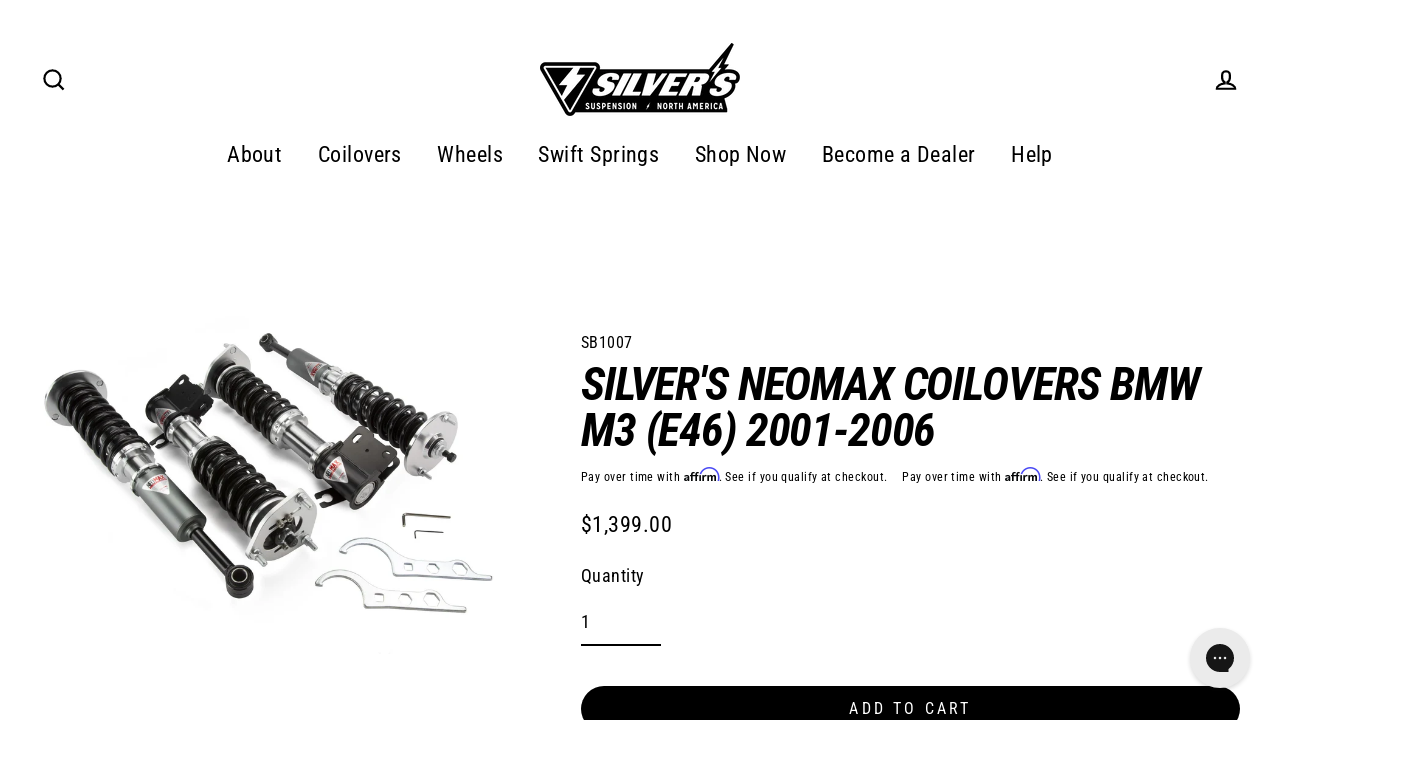

--- FILE ---
content_type: application/javascript; charset=utf-8
request_url: https://searchanise-ef84.kxcdn.com/preload_data.6q4E2p1J0v.js
body_size: 4305
content:
window.Searchanise.preloadedSuggestions=['dust boot','super low','swift springs','e class','lexus is','honda fit','civic si','ford maverick','lexus is300','swift spring upgrade','nissan z','super low kit','power steering pump','genesis coupe','swift spring','locking collar','honda civic','helper springs','replacement parts','e92 m3','bmw x3','bmw g20','audi tt','golf r','focus st','e46 m3','extreme low','bmw f10','golf gti 8','lexus gs','kia forte','gr corolla','honda accord','helper spring','ford maverick awd','bmw 3 series','top hat','spring perch','lexus is350','ford maverick fwd','rear extenders','bmw f30','sway bar','e92 awd','4 inch spring','coilover covers','honda civic si','mercedes sl','camber plates','f80 m3','subaru impreza','toyota crown','toyota corolla','focus rs','honda cr-v','f30 coilovers','bmw e36','2017 lexus is','swift springs 70mm','c5 corvette','subaru outback','top mount','bmw e46','spring rates','bmw e90','spring rate','neomax coilovers','lowering springs','mk7 gti','camry trd coilover','bmw z3','shock replacement','e36 m3','c class','e90 m3','4 inch swift springs','bmw e93','volkswagen golf gti','true rear','bmw f31','acura tlx','7k springs','bmw x3 g01','lexus ls430','audi a3','acura tl','custom spring rates','honda cr','santa fe','lower mount','ford mustang coilovers','audi s4','camber plate','bmw e92','e46 awd','f31 coilovers','volkswagen golf r','e36 coilovers','bmw 4 series','4 inch lowering springs','sway bars','type r','install kit','swift upgrade','kona n','del sol','scion xb','5in swift springs','e36 spring','f36 5 bolt','neomax coilovers adjustable','fault can','z3 m','jeep grand cherokee','toyota camry','volkswagen golf 6','t6 6061 camber plate','c5 coilovers','toyota chaser','spring covers','honda civic type r','e36 springs','350z coilovers','bmw f36','s class','2022 honda civic','honda civic 11','dodge durango','infiniti q50','swift 65mm','toyota mr2','ford focus','volkswagen golf 4','mustang gt','caprice ppv','honda s2000','3k springs','honda civic springs','lexus gs coil','mk7 golf','2005 honda civic','coilover cover','audi r8','jeep wk2','swift springs 65mm','so audi','bmw awd','mercedes w211','mercedes class','g37 coilover','corolla hatchback','nissan 350z','replacement springs','pontiac g8','infiniti g37x','lexus gs300','mitsubishi eclipse','honda gd3','audi s3','swift springs upgrade','bmw e38','f32 coilovers','dodge charger','bp coilover springs','silver\'s neomax coilovers bmw 3 series e46','end link','70 mm springs','bmw 335i','camry se','lexus es','civic non si','g01 x3','replacement strut','hyundai elantra','mini cooper s','sway bar link','subaru legacy','lexus is f','coilovers mazda 3','bmw e60','25 honda civic coil','elantra n','bmw m','control arms','lexus is350 rwd','10 in spring','scat pack','fiesta st','8in springs','bump stop','ef civic','lock collar','silver sx10 5x114','nissan sentra','2012 bmw coilovers','abc plugs','mercedes c43','rav4 fwd','volkswagen golf','coilover replacement','replacements parts','bmw z4','c7 corvette','swift spring 60mm','lexus gs f','toyota celica','ford mustang','toyota camry coilovers','e90 true rear','toyota matrix','cl class','e90 true','5 inch swift springs id','infiniti q50 sport awd','g37 coupe','bmw g01','e92 awd super low','acura integra','cr v','coilover parts','62mm swift','lexus ls400','audi a6','e46 true','volkswagen mk7','corvette c6','9 in swift spring','a90 supra','subaru sti','all track','ads delete','na miata','swift silvers','lexus rc','acura legend','g20 coilover l4','2013 honda accord','de4 integra','t6 6061 front','corolla cross','durango rt','coil over install kit','honda civic 8','awd f30','mercedes sl550 r230','8 springs 65mm id','lexus rwd','silvers na','nissan juke','bmw g30','6 swift coilover springs 65mm id pair','bmw f30 awd','e46 coilovers','hyundai genesis','bmw x4','ferrari f355','mk7 golf r','lexus ls','camber plate adj','swift ford','e82 coilovers','bmw g80 m3','cover covers','koyo japan radial bearing','2014 chevrolet caprice','x3 g01','swift maverick','extreme lows','8 gen civic','honda fit ge','golf r coilovers','with swift springs','silver\'s neomax coilovers honda civic eg 1992–1995','coilovers swift spring','return policy','bmw e46 awd','mk3 focus','ford fusion','bc racing coilover br 14','16k springs','g87 m2','f22 bmw','f82 coilovers','lock ring','chevy ss','toyota coilovers','2015 lexus gs','acura integra 2023','control arm','24 ford maverick','1995 bmw e38','2006 civic si','bmw f32','coilovers f10','3 bolt top mount','bmw f80','g37 sedan','civic spring','bmw e34','bmw m3 g80','progressive coilover','rear fork','awd coupe','swift 60mm','e39 coilovers','civic ef','tesla model 3','crown vic','coilovers honda','swift springs 70 id','honda civic 2017','6”swift coilover springs 65mm id pair','spanner wrenches','lexus rc350','bmw e39','g37 true rear','2016 subaru sti','honda fit 2007','x5 g05','2022 civic si','c6 corvette','golf gti','bmw 6 series','e60 m5','coilovers lexus is300','n line','honda hr-v','2016 subaru outback','toyota yaris','north america','stiffer springs','rz34 nissan','nissan cedric','2008 audi tt','honda odyssey','nissan stagea','gran coupe','audi c5 a6','swift sports','radial bearings','silver\'s helper springs w adapters pair','civic ek','bmw f16','upgrade swift','dodge durango kit','mk8 gti','e92 m3 install','audi a3 8v','swift springs low 5 in','audi b5','replacement shock','coilover body','clicker adjuster','bc racing','bmw x1','height adjustment','spring helper','m3 e90','camry awd','acura tsx','14 swift barrel spring','a70 supra','mazda cx-5','rear extender','f10 m5','spring id by brand','audi b9','09 g8 gt','g20 coilovers','lexus gs350','e36 1999 neomax','audi a4','honda fit 15','swift 9 inch springs','rc f','ford focus st','is350 awd','top mount stud','23 honda civic si','corvette c5','2013 cl awd','bmw x5','2014 civic si coilovers','q60 awd dds','rear springs','scat pack challenger true rear','civic 10th gen','mini cooper','bc springs','weld on','r33 gt','nissan kicks','mini r55','crown vic coilovers','honda product','honda del sol','bmw 2 series f22','mazda rx7','g20 bmw','rear camber','fc rx7','g35 coilovers','integra de4','adjust ride height','5 swift springs','power steering','11 gen civic','q60 awd','3k spring','civic fd','honda civic 2021','2005 subaru sti','audi q7','civic 2022 si','is awd','neomax guide','neomax 2-way civic si','lexus is250 awd','honda accord coupe','lexus f sport','ss series','civic fe1','2025 honda civic si','bmw e36 m3','how to adjust camber plate','civic hybrid','gd fit','swift springs 370z','g80 m3 coilovers','challenger hellcat','install video','honda prelude','1998 subaru forester','js veloster','top hats','racing coilovers','dodge magnum','lexus is 350','bmw g80 m3 coilovers','volkswagen passat','4 20k swift','fe1 civic','volkswagen jetta','silver\'s neomax coilover kit subaru wrx sti 2015-2021','e210 corolla','honda accord 1997','e class air ride','corvette c7','1991 honda civic','nissan versa note','alfa romeo','e90 m3 true rear','52mm swift springs','lexus r 350','is f','spring load','bmw e28','adjust height','2014 honda civic si','coil covers','half kit','installation manual','5 swift coilover springs 65mm id pair','lexus is awd','upgrade swift springs','b6 passat','integra type r','swift springs 10k','acura rsx','silver ls400','mini r53','2024 mustang gt coilovers','rear upper arm','mk8 golf r','fit gk','helper sig','locking collar type a','370z neomax coilovers','50k 70mm','2018 subaru wrx','2021 hyundai elantra','8j tt','camry le','nissan y34','civic 2011 si','style bc','audi q5/sq5','golf 2-way','2-way golf','pillow balls','bmw e46 sl','too hat replacement','jzx100 springs','strut parts','ford focus rs','honda crz','bmw 2 series','mercedes w212','audi q5','set rebound','silver\'s neomax coilover kit subaru wrx vb 2022','spring upgrade','hyundai kona n','08 honda fit sport','hyundai elantra n','mini clubman','nd miat','e36 true','silver\'s neomax coilovers mercedes glc 43 amg x253/c253','2003 toyota coilovers','toyota avalon','awd e46','infiniti fx','g35 coilover','g80 m3','x4 g02','e90 awd','f31 bmw','bmw f87','porsche boxster','honda civic type r 2021','x3 bmw','2018 honda accord sport','camaro coilovers','silver extreme','b9 audi','mk7 golf gti','scion frs','2023 honda civic fl5','a7 jetta','genesis true','x4 bmw','silver\'s neomax coilovers lexus ls460 2007-2017','x3 coilovers','bmw m3 f80','covers are','2024 toyota camry','rs subaru','golf true','honda city','buick regal tourx','infiniti fx35','lexus gs awd','5 series gt','isf swift springs','volkswagen gti','prius v','f82 m4','s a','f10 bmw','subaru wrx','e46 2 way','spring locking collar','subaru crosstrek','mitsubishi 3000gt','eyelet mount','locking collars','silver\'s neomax coilovers bmw 1 series e82 6 cyl','infiniti qx70','true rear gti','2024 camry coilovers','dodge challenger','crosstrek neomax coilovers','camry coilovers','awd g37','awd coupe g37','spring rubbers','bmw m2','swift springs c6','mercedes cl class','silvers swift','65mm id springs','wrx sti','mercedes sl r230','m3 swift','radial bearing','ads cancelers','2013 hyundai elantra gt','brz low','acura rl','ford crown','nissan r33','2006 lexus gs 300','shock top','bushed top','lexus ux','bmw f15','lexus is200t','2018 lexus is','23 honda accord','true rear golf 7','front sway bar','subaru impreza sport sedan','lexus awd','nissan maxima','8j audi tt','camry trd coilovers','coilovers honda accord','mercedes c400','2006 honda civic ex','nc miata','toyota matrix xr','max low','3 inch spring','civic 10 fc','civic 10 f','mustang gt 2024','honda fe1','mazda speed 3','sl500 r230','25 ford maverick','neomax coilovers bmw 5 series awd f10 2010-2017','bh legacy','toyota prius','g35 v36','evo x','mazda cx','awd camry','passat b5','2008 acura tsx','ss2002 i','silver\'s neomax coilovers bmw 5 series awd f10 2010-2017','acura ilx','rear coil overs 2003 500 sl','swift spring 4 inch','golf 7 gti','e30 m3','swift springs sport springs lexus gs350 13 grl10','f15 bmw','bmw m4','q50 red sport springs','silvers for','lancer gsr','sg forester','f06 bmw','2001 lexus ls430','nissan versa','installation video','c6 sway','swift 60mm 6','tsx wagon','bump stop 14m','ride height','neo max with swift spring','volkswagen mk8','gti golf 5','mazda mx-5','focus coilovers','replacement spring','bmw springs','golf r32','6 swift coilover springs 62mm id pair 22k','bmw e36 6 cylinder true rear coilover','audi a7','is true rear','gs f','replacement shockreplacement','cadillac cts','lexus isf','honda jazz','megan springs','dodge viper','e38 coilovers','civic fk','62mm swift springs','fd rx7 neomax','golf r 7','sil sl2012','scion tc','9k/7k swift','suzuki cappuccino','swift springs sport lowering springs spec-r lexus is500 2022','mazda protege','70mm id','2003 honda accord','50k springs','2018 bmw x5 f15','volkswagen golf 8 gti','mercedes m','bmw m3 e46','tight helix','rear camber plate subaru gd chassis','sl class','in swift spring','passat gt','sienna coilovers','swift coilover springs 65mm id pair','audi wagon','f30 neomax','evo c','clicker assembly','mazda miata','bmw e85/e86','infiniti m45','springs e46','08 acura tl coilovers','2003 nissan maxima','ek civic','nissan cube','swift spring 62mm','adjustment extenders','2000 honda civic','2 way body','6 swift coilover springs 70mm id pair','swif lowering spring honda civic type r','elantra line','3 series awd','fit gd','silver\'s neomax coilovers toyota gr corolla gzea14 awd 2023','wrx va','stud nut','8in coilover springs','forte gt','rx7 fd','r34 ring','r34 gt','lexus es350/es300h','mitsubishi lancer ralliart','m3 true rear','20k 6 id','m3 oem','f30 bmw','lexus sc 430','lexus sc','bmw f22','g01 coilovers','bmw 7 series','bmw m235i','8in swift','bmw e82','legacy gt','silver\'s neomax coilovers hyundai kona n os','acura ka8','mercedes c class w204','e36 oem','65mm springs','cv accord','brz rear','brz rear control','style b','swift civic si','swift barrel 12','rear suspension','honda fit 2015','62mm spring','lexus ct','springs 32k','6in swift springs','low kit','x bar','model y','weather cover','e46 m3 true','mazda gf','6 swift coilover spring','coil over set up kit','gs300 coilovers','2018 buick regal gs','subaru wrx 23','rear adjustment extenders','damping adjustment knob','grand cherokee','honda fit ge8','hellcat challenger true rear','challenger scat pack true rear','porsche cayenne','e m3','2015 audi s3','scat pack challenger','miata na coilovers','camber plate volvo','super los','top hot','7 swift spring 65mm','r32 skyline','golf mk1','bmw f10 m5','s3 audi','swift spring upgrade ford maverick','2013 golf r','60mm id','audi 8v','camber plates infiniti g37x','camber plates infiniti','2011 honda civic','nissan skyline','civic swift spring','challenger scat pack','coilovers beetle','gt skyline','nissan er34','bmw m3','neomax lexus gs','4in swift','12 in swift spring','2021 hyundai elantra n line','6 3k spring','6 inch 3k spring','e class wagon','e class w213','honda hr','2014 lexus is250','e92 bmw','ford fiesta st','2017 honda accord','dodge charger coilovers','mitsubishi evo 3','ford fiesta','swift coilover springs 60mm id pair','toyota supra','fe civic','elantra gt','maverick coilovers','bmw z3 m coupe','coil cover','gs awd','lexus is500'];

--- FILE ---
content_type: text/javascript; charset=utf-8
request_url: https://silvers-na.com/products/silvers-neomax-coilover-kit-bmw-m3-e46-2001-2006.js
body_size: 1620
content:
{"id":3945218244683,"title":"Silver's NEOMAX Coilovers BMW M3 (E46) 2001-2006","handle":"silvers-neomax-coilover-kit-bmw-m3-e46-2001-2006","description":"\u003cul style=\"text-align: center;\"\u003eM3 KIT COMES STANDARD WITH OFFCENTER CAMBER PLATES, ORDER NON M3 KIT IF ON CENTER CAMBER PLATES ARE DESIRED\u003c\/ul\u003e\n\u003cul\u003e\n\u003cli\u003eAdjustable T6 6061 front camber plates on all applicable McPherson style applications.\u003c\/li\u003e\n\u003cli\u003eKoyo Japan Radial Bearing upper spring perch standard on all applicable McPherson applications. This eliminates spring bind, noise, and gives improved driver feedback.\u003c\/li\u003e\n\u003cli\u003e24 levels of damping adjustability combined with our high grade shock oil, not only do you feel the click in your fingers, you feel every damping adjustment in the driver’s seat.\u003c\/li\u003e\n\u003cli\u003eHigh strength JIS G3445-STKM13C (DIN2393-ST44-2) carbon steel 52mm diameter seamless shock tube.\u003c\/li\u003e\n\u003cli\u003e44mm piston with digressive style valving characteristics provides maximum low speed damping response for ultimate performance while simultaneously giving a comfortable ride.\u003c\/li\u003e\n\u003cli\u003eMono-tube shock design, Increases shock oil capacity as well as displacement over twin tube designs for maximum performance.\u003c\/li\u003e\n\u003cli\u003eHigh viscosity IP F.A. 5W damper oil ensures the best efficiency and consistency of shock-absorption and damping control.\u003c\/li\u003e\n\u003cli\u003eHeight adjustability is provided by the lower bracket which prevents the need to adjust the spring perch or preload, offering the maximum possible travel regardless of height setting.\u003c\/li\u003e\n\u003cli\u003eCold-bent springs made from high strength SAE9254 steel which keeps stable elastic modulus.\u003c\/li\u003e\n\u003cli\u003ePowder coated steel lower brackets matching all factory brake line \u0026amp; ABS wire tabs, for seamless installation.\u003c\/li\u003e\n\u003cli\u003eAnodized T6 6061 aluminum lower mounts for multi-link suspension systems to lower unsprung weight.\u003c\/li\u003e\n\u003cli\u003e5 Year limited manufacturer’s warranty.\u003c\/li\u003e\n\u003c\/ul\u003e\nDefault Spring Rates:Front 12k Rear 10k\n\u003cp\u003e*photos may be generic and do not reflect actual product\u003c\/p\u003e","published_at":"2019-07-23T13:31:53-04:00","created_at":"2019-07-23T13:31:54-04:00","vendor":"Silvers North America","type":"Coilover Kit","tags":["BMW","leasable"],"price":139900,"price_min":139900,"price_max":139900,"available":true,"price_varies":false,"compare_at_price":139900,"compare_at_price_min":139900,"compare_at_price_max":139900,"compare_at_price_varies":false,"variants":[{"id":29559660413003,"title":"Default Title","option1":"Default Title","option2":null,"option3":null,"sku":"SB1007","requires_shipping":true,"taxable":true,"featured_image":null,"available":true,"name":"Silver's NEOMAX Coilovers BMW M3 (E46) 2001-2006","public_title":null,"options":["Default Title"],"price":139900,"weight":24948,"compare_at_price":139900,"inventory_management":"shopify","barcode":null,"quantity_rule":{"min":1,"max":null,"increment":1},"quantity_price_breaks":[],"requires_selling_plan":false,"selling_plan_allocations":[]}],"images":["\/\/cdn.shopify.com\/s\/files\/1\/0258\/9124\/2059\/files\/Silvers-NEOMAX-Coilovers-BMW-M3-E46-2001-2006.png?v=1708121662"],"featured_image":"\/\/cdn.shopify.com\/s\/files\/1\/0258\/9124\/2059\/files\/Silvers-NEOMAX-Coilovers-BMW-M3-E46-2001-2006.png?v=1708121662","options":[{"name":"Title","position":1,"values":["Default Title"]}],"url":"\/products\/silvers-neomax-coilover-kit-bmw-m3-e46-2001-2006","media":[{"alt":"Silver's NEOMAX Coilovers BMW M3 (E46) 2001-2006","id":22632943255627,"position":1,"preview_image":{"aspect_ratio":1.187,"height":1632,"width":1937,"src":"https:\/\/cdn.shopify.com\/s\/files\/1\/0258\/9124\/2059\/files\/Silvers-NEOMAX-Coilovers-BMW-M3-E46-2001-2006.png?v=1708121662"},"aspect_ratio":1.187,"height":1632,"media_type":"image","src":"https:\/\/cdn.shopify.com\/s\/files\/1\/0258\/9124\/2059\/files\/Silvers-NEOMAX-Coilovers-BMW-M3-E46-2001-2006.png?v=1708121662","width":1937}],"requires_selling_plan":false,"selling_plan_groups":[]}